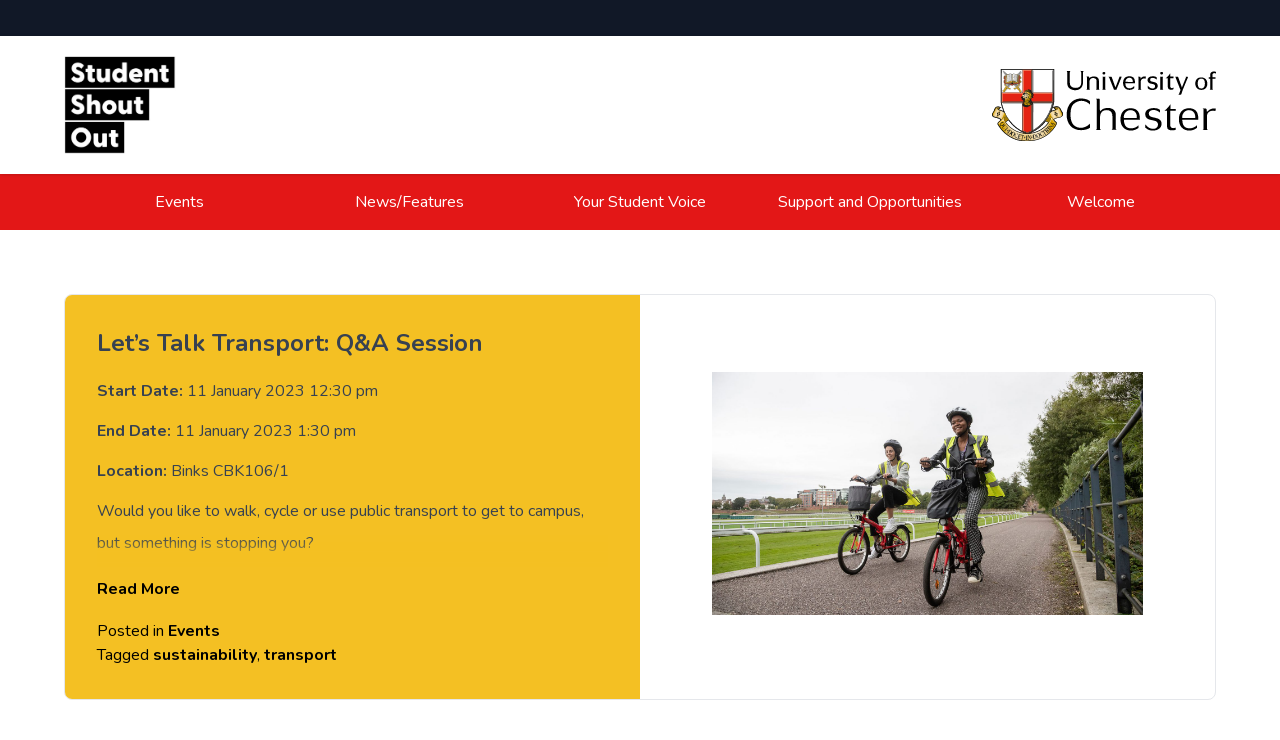

--- FILE ---
content_type: text/html; charset=UTF-8
request_url: https://shoutout.chester.ac.uk/events/lets-talk-transport-qa-session-2/
body_size: 42894
content:
<!doctype html>
<html lang="en-GB">
<head>
	<meta charset="UTF-8">
	<meta name="viewport" content="width=device-width, initial-scale=1">
	<link rel="profile" href="https://gmpg.org/xfn/11">
    <link rel="preconnect" href="https://fonts.googleapis.com">
    <link rel="preconnect" href="https://fonts.gstatic.com" crossorigin>
    <link href="https://fonts.googleapis.com/css2?family=Nunito:ital,wght@0,300;0,400;0,500;0,600;0,700;0,800;0,900;1,300;1,400;1,500;1,600;1,700;1,800;1,900&display=swap" rel="stylesheet">
	
	<script defer src="https://unpkg.com/alpinejs@3.x.x/dist/cdn.min.js"></script>
	<title>Let&#8217;s Talk Transport: Q&amp;A Session  &#8211; Student Shout Out</title>
<meta name='robots' content='max-image-preview:large' />
<link rel="alternate" type="application/rss+xml" title="Student Shout Out &raquo; Feed" href="https://shoutout.chester.ac.uk/feed/" />
<link rel="alternate" type="application/rss+xml" title="Student Shout Out &raquo; Comments Feed" href="https://shoutout.chester.ac.uk/comments/feed/" />
<link rel="alternate" title="oEmbed (JSON)" type="application/json+oembed" href="https://shoutout.chester.ac.uk/wp-json/oembed/1.0/embed?url=https%3A%2F%2Fshoutout.chester.ac.uk%2Fevents%2Flets-talk-transport-qa-session-2%2F" />
<link rel="alternate" title="oEmbed (XML)" type="text/xml+oembed" href="https://shoutout.chester.ac.uk/wp-json/oembed/1.0/embed?url=https%3A%2F%2Fshoutout.chester.ac.uk%2Fevents%2Flets-talk-transport-qa-session-2%2F&#038;format=xml" />
<style id='wp-img-auto-sizes-contain-inline-css'>
img:is([sizes=auto i],[sizes^="auto," i]){contain-intrinsic-size:3000px 1500px}
/*# sourceURL=wp-img-auto-sizes-contain-inline-css */
</style>
<style id='wp-emoji-styles-inline-css'>

	img.wp-smiley, img.emoji {
		display: inline !important;
		border: none !important;
		box-shadow: none !important;
		height: 1em !important;
		width: 1em !important;
		margin: 0 0.07em !important;
		vertical-align: -0.1em !important;
		background: none !important;
		padding: 0 !important;
	}
/*# sourceURL=wp-emoji-styles-inline-css */
</style>
<style id='wp-block-library-inline-css'>
:root{--wp-block-synced-color:#7a00df;--wp-block-synced-color--rgb:122,0,223;--wp-bound-block-color:var(--wp-block-synced-color);--wp-editor-canvas-background:#ddd;--wp-admin-theme-color:#007cba;--wp-admin-theme-color--rgb:0,124,186;--wp-admin-theme-color-darker-10:#006ba1;--wp-admin-theme-color-darker-10--rgb:0,107,160.5;--wp-admin-theme-color-darker-20:#005a87;--wp-admin-theme-color-darker-20--rgb:0,90,135;--wp-admin-border-width-focus:2px}@media (min-resolution:192dpi){:root{--wp-admin-border-width-focus:1.5px}}.wp-element-button{cursor:pointer}:root .has-very-light-gray-background-color{background-color:#eee}:root .has-very-dark-gray-background-color{background-color:#313131}:root .has-very-light-gray-color{color:#eee}:root .has-very-dark-gray-color{color:#313131}:root .has-vivid-green-cyan-to-vivid-cyan-blue-gradient-background{background:linear-gradient(135deg,#00d084,#0693e3)}:root .has-purple-crush-gradient-background{background:linear-gradient(135deg,#34e2e4,#4721fb 50%,#ab1dfe)}:root .has-hazy-dawn-gradient-background{background:linear-gradient(135deg,#faaca8,#dad0ec)}:root .has-subdued-olive-gradient-background{background:linear-gradient(135deg,#fafae1,#67a671)}:root .has-atomic-cream-gradient-background{background:linear-gradient(135deg,#fdd79a,#004a59)}:root .has-nightshade-gradient-background{background:linear-gradient(135deg,#330968,#31cdcf)}:root .has-midnight-gradient-background{background:linear-gradient(135deg,#020381,#2874fc)}:root{--wp--preset--font-size--normal:16px;--wp--preset--font-size--huge:42px}.has-regular-font-size{font-size:1em}.has-larger-font-size{font-size:2.625em}.has-normal-font-size{font-size:var(--wp--preset--font-size--normal)}.has-huge-font-size{font-size:var(--wp--preset--font-size--huge)}.has-text-align-center{text-align:center}.has-text-align-left{text-align:left}.has-text-align-right{text-align:right}.has-fit-text{white-space:nowrap!important}#end-resizable-editor-section{display:none}.aligncenter{clear:both}.items-justified-left{justify-content:flex-start}.items-justified-center{justify-content:center}.items-justified-right{justify-content:flex-end}.items-justified-space-between{justify-content:space-between}.screen-reader-text{border:0;clip-path:inset(50%);height:1px;margin:-1px;overflow:hidden;padding:0;position:absolute;width:1px;word-wrap:normal!important}.screen-reader-text:focus{background-color:#ddd;clip-path:none;color:#444;display:block;font-size:1em;height:auto;left:5px;line-height:normal;padding:15px 23px 14px;text-decoration:none;top:5px;width:auto;z-index:100000}html :where(.has-border-color){border-style:solid}html :where([style*=border-top-color]){border-top-style:solid}html :where([style*=border-right-color]){border-right-style:solid}html :where([style*=border-bottom-color]){border-bottom-style:solid}html :where([style*=border-left-color]){border-left-style:solid}html :where([style*=border-width]){border-style:solid}html :where([style*=border-top-width]){border-top-style:solid}html :where([style*=border-right-width]){border-right-style:solid}html :where([style*=border-bottom-width]){border-bottom-style:solid}html :where([style*=border-left-width]){border-left-style:solid}html :where(img[class*=wp-image-]){height:auto;max-width:100%}:where(figure){margin:0 0 1em}html :where(.is-position-sticky){--wp-admin--admin-bar--position-offset:var(--wp-admin--admin-bar--height,0px)}@media screen and (max-width:600px){html :where(.is-position-sticky){--wp-admin--admin-bar--position-offset:0px}}

/*# sourceURL=wp-block-library-inline-css */
</style><style id='wp-block-paragraph-inline-css'>
.is-small-text{font-size:.875em}.is-regular-text{font-size:1em}.is-large-text{font-size:2.25em}.is-larger-text{font-size:3em}.has-drop-cap:not(:focus):first-letter{float:left;font-size:8.4em;font-style:normal;font-weight:100;line-height:.68;margin:.05em .1em 0 0;text-transform:uppercase}body.rtl .has-drop-cap:not(:focus):first-letter{float:none;margin-left:.1em}p.has-drop-cap.has-background{overflow:hidden}:root :where(p.has-background){padding:1.25em 2.375em}:where(p.has-text-color:not(.has-link-color)) a{color:inherit}p.has-text-align-left[style*="writing-mode:vertical-lr"],p.has-text-align-right[style*="writing-mode:vertical-rl"]{rotate:180deg}
/*# sourceURL=https://shoutout.chester.ac.uk/wp-includes/blocks/paragraph/style.min.css */
</style>
<style id='global-styles-inline-css'>
:root{--wp--preset--aspect-ratio--square: 1;--wp--preset--aspect-ratio--4-3: 4/3;--wp--preset--aspect-ratio--3-4: 3/4;--wp--preset--aspect-ratio--3-2: 3/2;--wp--preset--aspect-ratio--2-3: 2/3;--wp--preset--aspect-ratio--16-9: 16/9;--wp--preset--aspect-ratio--9-16: 9/16;--wp--preset--color--black: #000000;--wp--preset--color--cyan-bluish-gray: #abb8c3;--wp--preset--color--white: #ffffff;--wp--preset--color--pale-pink: #f78da7;--wp--preset--color--vivid-red: #cf2e2e;--wp--preset--color--luminous-vivid-orange: #ff6900;--wp--preset--color--luminous-vivid-amber: #fcb900;--wp--preset--color--light-green-cyan: #7bdcb5;--wp--preset--color--vivid-green-cyan: #00d084;--wp--preset--color--pale-cyan-blue: #8ed1fc;--wp--preset--color--vivid-cyan-blue: #0693e3;--wp--preset--color--vivid-purple: #9b51e0;--wp--preset--gradient--vivid-cyan-blue-to-vivid-purple: linear-gradient(135deg,rgb(6,147,227) 0%,rgb(155,81,224) 100%);--wp--preset--gradient--light-green-cyan-to-vivid-green-cyan: linear-gradient(135deg,rgb(122,220,180) 0%,rgb(0,208,130) 100%);--wp--preset--gradient--luminous-vivid-amber-to-luminous-vivid-orange: linear-gradient(135deg,rgb(252,185,0) 0%,rgb(255,105,0) 100%);--wp--preset--gradient--luminous-vivid-orange-to-vivid-red: linear-gradient(135deg,rgb(255,105,0) 0%,rgb(207,46,46) 100%);--wp--preset--gradient--very-light-gray-to-cyan-bluish-gray: linear-gradient(135deg,rgb(238,238,238) 0%,rgb(169,184,195) 100%);--wp--preset--gradient--cool-to-warm-spectrum: linear-gradient(135deg,rgb(74,234,220) 0%,rgb(151,120,209) 20%,rgb(207,42,186) 40%,rgb(238,44,130) 60%,rgb(251,105,98) 80%,rgb(254,248,76) 100%);--wp--preset--gradient--blush-light-purple: linear-gradient(135deg,rgb(255,206,236) 0%,rgb(152,150,240) 100%);--wp--preset--gradient--blush-bordeaux: linear-gradient(135deg,rgb(254,205,165) 0%,rgb(254,45,45) 50%,rgb(107,0,62) 100%);--wp--preset--gradient--luminous-dusk: linear-gradient(135deg,rgb(255,203,112) 0%,rgb(199,81,192) 50%,rgb(65,88,208) 100%);--wp--preset--gradient--pale-ocean: linear-gradient(135deg,rgb(255,245,203) 0%,rgb(182,227,212) 50%,rgb(51,167,181) 100%);--wp--preset--gradient--electric-grass: linear-gradient(135deg,rgb(202,248,128) 0%,rgb(113,206,126) 100%);--wp--preset--gradient--midnight: linear-gradient(135deg,rgb(2,3,129) 0%,rgb(40,116,252) 100%);--wp--preset--font-size--small: 13px;--wp--preset--font-size--medium: 20px;--wp--preset--font-size--large: 36px;--wp--preset--font-size--x-large: 42px;--wp--preset--spacing--20: 0.44rem;--wp--preset--spacing--30: 0.67rem;--wp--preset--spacing--40: 1rem;--wp--preset--spacing--50: 1.5rem;--wp--preset--spacing--60: 2.25rem;--wp--preset--spacing--70: 3.38rem;--wp--preset--spacing--80: 5.06rem;--wp--preset--shadow--natural: 6px 6px 9px rgba(0, 0, 0, 0.2);--wp--preset--shadow--deep: 12px 12px 50px rgba(0, 0, 0, 0.4);--wp--preset--shadow--sharp: 6px 6px 0px rgba(0, 0, 0, 0.2);--wp--preset--shadow--outlined: 6px 6px 0px -3px rgb(255, 255, 255), 6px 6px rgb(0, 0, 0);--wp--preset--shadow--crisp: 6px 6px 0px rgb(0, 0, 0);}:where(.is-layout-flex){gap: 0.5em;}:where(.is-layout-grid){gap: 0.5em;}body .is-layout-flex{display: flex;}.is-layout-flex{flex-wrap: wrap;align-items: center;}.is-layout-flex > :is(*, div){margin: 0;}body .is-layout-grid{display: grid;}.is-layout-grid > :is(*, div){margin: 0;}:where(.wp-block-columns.is-layout-flex){gap: 2em;}:where(.wp-block-columns.is-layout-grid){gap: 2em;}:where(.wp-block-post-template.is-layout-flex){gap: 1.25em;}:where(.wp-block-post-template.is-layout-grid){gap: 1.25em;}.has-black-color{color: var(--wp--preset--color--black) !important;}.has-cyan-bluish-gray-color{color: var(--wp--preset--color--cyan-bluish-gray) !important;}.has-white-color{color: var(--wp--preset--color--white) !important;}.has-pale-pink-color{color: var(--wp--preset--color--pale-pink) !important;}.has-vivid-red-color{color: var(--wp--preset--color--vivid-red) !important;}.has-luminous-vivid-orange-color{color: var(--wp--preset--color--luminous-vivid-orange) !important;}.has-luminous-vivid-amber-color{color: var(--wp--preset--color--luminous-vivid-amber) !important;}.has-light-green-cyan-color{color: var(--wp--preset--color--light-green-cyan) !important;}.has-vivid-green-cyan-color{color: var(--wp--preset--color--vivid-green-cyan) !important;}.has-pale-cyan-blue-color{color: var(--wp--preset--color--pale-cyan-blue) !important;}.has-vivid-cyan-blue-color{color: var(--wp--preset--color--vivid-cyan-blue) !important;}.has-vivid-purple-color{color: var(--wp--preset--color--vivid-purple) !important;}.has-black-background-color{background-color: var(--wp--preset--color--black) !important;}.has-cyan-bluish-gray-background-color{background-color: var(--wp--preset--color--cyan-bluish-gray) !important;}.has-white-background-color{background-color: var(--wp--preset--color--white) !important;}.has-pale-pink-background-color{background-color: var(--wp--preset--color--pale-pink) !important;}.has-vivid-red-background-color{background-color: var(--wp--preset--color--vivid-red) !important;}.has-luminous-vivid-orange-background-color{background-color: var(--wp--preset--color--luminous-vivid-orange) !important;}.has-luminous-vivid-amber-background-color{background-color: var(--wp--preset--color--luminous-vivid-amber) !important;}.has-light-green-cyan-background-color{background-color: var(--wp--preset--color--light-green-cyan) !important;}.has-vivid-green-cyan-background-color{background-color: var(--wp--preset--color--vivid-green-cyan) !important;}.has-pale-cyan-blue-background-color{background-color: var(--wp--preset--color--pale-cyan-blue) !important;}.has-vivid-cyan-blue-background-color{background-color: var(--wp--preset--color--vivid-cyan-blue) !important;}.has-vivid-purple-background-color{background-color: var(--wp--preset--color--vivid-purple) !important;}.has-black-border-color{border-color: var(--wp--preset--color--black) !important;}.has-cyan-bluish-gray-border-color{border-color: var(--wp--preset--color--cyan-bluish-gray) !important;}.has-white-border-color{border-color: var(--wp--preset--color--white) !important;}.has-pale-pink-border-color{border-color: var(--wp--preset--color--pale-pink) !important;}.has-vivid-red-border-color{border-color: var(--wp--preset--color--vivid-red) !important;}.has-luminous-vivid-orange-border-color{border-color: var(--wp--preset--color--luminous-vivid-orange) !important;}.has-luminous-vivid-amber-border-color{border-color: var(--wp--preset--color--luminous-vivid-amber) !important;}.has-light-green-cyan-border-color{border-color: var(--wp--preset--color--light-green-cyan) !important;}.has-vivid-green-cyan-border-color{border-color: var(--wp--preset--color--vivid-green-cyan) !important;}.has-pale-cyan-blue-border-color{border-color: var(--wp--preset--color--pale-cyan-blue) !important;}.has-vivid-cyan-blue-border-color{border-color: var(--wp--preset--color--vivid-cyan-blue) !important;}.has-vivid-purple-border-color{border-color: var(--wp--preset--color--vivid-purple) !important;}.has-vivid-cyan-blue-to-vivid-purple-gradient-background{background: var(--wp--preset--gradient--vivid-cyan-blue-to-vivid-purple) !important;}.has-light-green-cyan-to-vivid-green-cyan-gradient-background{background: var(--wp--preset--gradient--light-green-cyan-to-vivid-green-cyan) !important;}.has-luminous-vivid-amber-to-luminous-vivid-orange-gradient-background{background: var(--wp--preset--gradient--luminous-vivid-amber-to-luminous-vivid-orange) !important;}.has-luminous-vivid-orange-to-vivid-red-gradient-background{background: var(--wp--preset--gradient--luminous-vivid-orange-to-vivid-red) !important;}.has-very-light-gray-to-cyan-bluish-gray-gradient-background{background: var(--wp--preset--gradient--very-light-gray-to-cyan-bluish-gray) !important;}.has-cool-to-warm-spectrum-gradient-background{background: var(--wp--preset--gradient--cool-to-warm-spectrum) !important;}.has-blush-light-purple-gradient-background{background: var(--wp--preset--gradient--blush-light-purple) !important;}.has-blush-bordeaux-gradient-background{background: var(--wp--preset--gradient--blush-bordeaux) !important;}.has-luminous-dusk-gradient-background{background: var(--wp--preset--gradient--luminous-dusk) !important;}.has-pale-ocean-gradient-background{background: var(--wp--preset--gradient--pale-ocean) !important;}.has-electric-grass-gradient-background{background: var(--wp--preset--gradient--electric-grass) !important;}.has-midnight-gradient-background{background: var(--wp--preset--gradient--midnight) !important;}.has-small-font-size{font-size: var(--wp--preset--font-size--small) !important;}.has-medium-font-size{font-size: var(--wp--preset--font-size--medium) !important;}.has-large-font-size{font-size: var(--wp--preset--font-size--large) !important;}.has-x-large-font-size{font-size: var(--wp--preset--font-size--x-large) !important;}
/*# sourceURL=global-styles-inline-css */
</style>

<style id='classic-theme-styles-inline-css'>
/*! This file is auto-generated */
.wp-block-button__link{color:#fff;background-color:#32373c;border-radius:9999px;box-shadow:none;text-decoration:none;padding:calc(.667em + 2px) calc(1.333em + 2px);font-size:1.125em}.wp-block-file__button{background:#32373c;color:#fff;text-decoration:none}
/*# sourceURL=/wp-includes/css/classic-themes.min.css */
</style>
<link rel='stylesheet' id='shoutout-style-css' href='https://shoutout.chester.ac.uk/wp-content/themes/shoutout/style.css?ver=5.1.1' media='all' />
<link rel='stylesheet' id='shoutout-slick-style-css' href='https://shoutout.chester.ac.uk/wp-content/themes/shoutout/js/slick/slick.css?ver=5.1.1' media='all' />
<script src="https://shoutout.chester.ac.uk/wp-includes/js/jquery/jquery.min.js?ver=3.7.1" id="jquery-core-js"></script>
<script src="https://shoutout.chester.ac.uk/wp-includes/js/jquery/jquery-migrate.min.js?ver=3.4.1" id="jquery-migrate-js"></script>
<link rel="https://api.w.org/" href="https://shoutout.chester.ac.uk/wp-json/" /><link rel="alternate" title="JSON" type="application/json" href="https://shoutout.chester.ac.uk/wp-json/wp/v2/posts/2493" /><link rel="EditURI" type="application/rsd+xml" title="RSD" href="https://shoutout.chester.ac.uk/xmlrpc.php?rsd" />
<meta name="generator" content="WordPress 6.9" />
<link rel="canonical" href="https://shoutout.chester.ac.uk/events/lets-talk-transport-qa-session-2/" />
<link rel='shortlink' href='https://shoutout.chester.ac.uk/?p=2493' />
	<script>
		var _paq = window._paq = window._paq || [];
		/* tracker methods like "setCustomDimension" should be called before "trackPageView" */
		_paq.push(['trackPageView']);
		_paq.push(['enableLinkTracking']);
		(function() {
		var u="https://analytics.chester.ac.uk/";
		_paq.push(['setTrackerUrl', u+'matomo.php']);
		_paq.push(['setSiteId', '12']);
		var d=document, g=d.createElement('script'), s=d.getElementsByTagName('script')[0];
		g.async=true; g.src=u+'matomo.js'; s.parentNode.insertBefore(g,s);
		})();
	</script>
</head>

<body class="wp-singular post-template-default single single-post postid-2493 single-format-standard wp-custom-logo wp-theme-shoutout no-sidebar flex flex-col min-h-screen">
	
	<a href="#primary" class="sr-only focus:not-sr-only text-center text-sm text-white !py-3 bg-uoc3">Skip to content</a>

	<header x-data="{ open: false }">

		<div class="bg-gray-900 hidden md:block h-9"></div>
			
		<div class="bg-white py-3 md:py-5 drop-shadow">

			<div class="container mx-auto flex justify-between place-items-center">
				
				<a href="/" class="inline-flex">
					<img src="https://shoutout.chester.ac.uk/wp-content/themes/shoutout/images/sso_logo_new.png" alt="Student Shout Out Home" class="w-20 md:w-28 h-auto"  />
				</a>

				<a href="https://www.chester.ac.uk" class="inline-flex hidden md:block">
					<img src="https://shoutout.chester.ac.uk/wp-content/themes/shoutout/images/uoc_logo_black.svg" alt="University of Chester" class="w-24 md:w-56 h-auto" />
				</a>

				<button data-collapse-toggle="main-nav"  x-on:click="open = ! open" x-cloak type="button" class="inline-flex items-center p-2 text-sm text-gray-500 rounded-lg md:hidden hover:bg-gray-100 focus:outline-none focus:ring-2 focus:ring-gray-200 dark:text-gray-400 dark:hover:bg-gray-700 dark:focus:ring-gray-600" aria-controls="main-nav" aria-expanded="false">
					<svg class="w-6 h-6" x-show="!open" fill="currentColor" viewBox="0 0 20 20" xmlns="http://www.w3.org/2000/svg"><path fill-rule="evenodd" d="M3 5a1 1 0 011-1h12a1 1 0 110 2H4a1 1 0 01-1-1zM3 10a1 1 0 011-1h12a1 1 0 110 2H4a1 1 0 01-1-1zM3 15a1 1 0 011-1h12a1 1 0 110 2H4a1 1 0 01-1-1z" clip-rule="evenodd"></path></svg>
					<svg class="w-6 h-6" x-show="open" fill="currentColor" viewBox="0 0 20 20" xmlns="http://www.w3.org/2000/svg"><path fill-rule="evenodd" d="M4.293 4.293a1 1 0 011.414 0L10 8.586l4.293-4.293a1 1 0 111.414 1.414L11.414 10l4.293 4.293a1 1 0 01-1.414 1.414L10 11.414l-4.293 4.293a1 1 0 01-1.414-1.414L8.586 10 4.293 5.707a1 1 0 010-1.414z" clip-rule="evenodd"></path></svg>
					<span class="sr-only">Menu</span>
				</button>

			</div>

		</div>

		<nav class="bg-uoc3 hidden md:block" :class="{ 'block': open, 'hidden': !open }" id="main-nav">
			<div class="container mx-auto">
				<ul class="flex flex-col md:flex-row p-2 md:px-0">
					<li class="inline-block basis-full md:basis-1/4"><a class="w-full py-2 px-4 inline-block text-center text-white text-md" href="/events">Events</a></li>
					<li class="inline-block basis-full md:basis-1/4"><a class="w-full py-2 px-4 inline-block text-center text-white text-md" href="/news-features">News/Features</a></li>
					<li class="inline-block basis-full md:basis-1/4"><a class="w-full py-2 px-4 inline-block text-center text-white text-md" href="/your-student-voice">Your Student Voice</a></li>
					<li class="inline-block basis-full md:basis-1/4"><a class="w-full py-2 px-4 inline-block text-center text-white text-md" href="/support-and-opportunities">Support and Opportunities</a></li>
					<li class="inline-block basis-full md:basis-1/4"><a class="w-full py-2 px-4 inline-block text-center text-white text-md" href="/welcome">Welcome</a></li>
					<!--<li class="inline-flex items-center ml-auto w-full md:w-fit">
						<button type="button" class="inline-flex items-center p-2 text-sm text-white rounded-lg block w-full md:w-fit hover:bg-uoc3dark focus:outline-none focus:ring-2 focus:ring-gray-200 dark:text-gray-400 dark:hover:bg-gray-700 dark:focus:ring-gray-600">
							<svg class="w-5 h-5 text-white" fill="currentColor" viewBox="0 0 20 20" xmlns="http://www.w3.org/2000/svg"><path fill-rule="evenodd" d="M8 4a4 4 0 100 8 4 4 0 000-8zM2 8a6 6 0 1110.89 3.476l4.817 4.817a1 1 0 01-1.414 1.414l-4.816-4.816A6 6 0 012 8z" clip-rule="evenodd"></path></svg>
							<span class="sr-only">Search</span>
						</button>
					</li>-->
				</ul>
			</div>
		</nav>
    </header>

	<main id="primary" class="site-main mb-auto">

			
	<article id="post-2493" class="post-2493 post type-post status-publish format-standard has-post-thumbnail hentry category-events tag-sustainability tag-transport" class="bg-white">
	
	<!-- <header class="entry-header">
		<section class="container mx-auto md:w-2/3 pt-16 pb-8 text-center">
					</section>
	</header> -->
	
	<main class="post-content container mx-auto md:w-2/3 pb-12" style="padding-top: 4rem;">
		<!-- Event Card Layout -->
		<section class="bg-white shadow-lg rounded-lg overflow-hidden flex flex-col md:flex-row items-start justify-between border border-neutral-200">
			
			<!-- Left Column: Event Information -->
			<div class="w-full md:w-1/2 p-8" style="background-color: #F4C023;">
				<section class="prose max-w-full">
					<!-- Event Title -->
					<h2 class="text-2xl font-bold mb-4"><strong>Let&#8217;s Talk Transport: Q&amp;A Session </strong></h2>
					
					<!-- Event Description -->
					<p></p>

					<!-- Event Date and Location -->
					<div class="mt-4">
						<div class="not-prose event-details">
							<p><strong>Start Date:</strong> 11 January 2023 12:30 pm</p>
							<p><strong>End Date:</strong> 11 January 2023 1:30 pm</p>
							<p><strong>Location:</strong> Binks CBK106/1</p>
						</div>
					</div>

					<!-- Book Now Button -->
					<div class="mt-6">
											</div>
					
					<!-- Event Description -->
					<div class="mt-6">
						<div id="event-description" class="event-description" style="max-height: 4.5em; overflow: hidden; position: relative;">
							
<p>Would you like to walk, cycle or use public transport to get to campus, but something is stopping you?&nbsp;</p>



<p>Join our Q&amp;A session and put your questions to our expert panel.</p>



<p>No need to book! </p>
						</div>
						<!-- Read More Link -->
						<a href="javascript:void(0);" onclick="showMore()" id="read-more-link" class="text-blue-600 mt-2 inline-block">Read More</a>
					</div>
				</section>
				<span class="cat-links">Posted in <a href="https://shoutout.chester.ac.uk/./events/" rel="category tag">Events</a></span><span class="tags-links">Tagged <a href="https://shoutout.chester.ac.uk/tag/sustainability/" rel="tag">sustainability</a>, <a href="https://shoutout.chester.ac.uk/tag/transport/" rel="tag">transport</a></span>			</div>
	
			<!-- Right Column: Image (Fixed Size, Centered) -->
			<div class="w-full md:w-1/2 h-64 md:h-auto flex items-center justify-center md:mt-0" style="margin-top: 2.5rem;">
									<section class="post-thumbnail overflow-hidden w-full h-full flex items-center justify-center">
						<div class="post-thumbnail overflow-hidden relative group mb-12" aria-hidden="true" tabindex="-1">
    <div class="h-25 md:h-auto w-full overflow-hidden">

        <img width="2000" height="1125" src="https://shoutout.chester.ac.uk/wp-content/uploads/2022/10/cycle.jpg" class="object-cover object-center mx-auto h-full w-full wp-post-image" alt="Let&#8217;s Talk Transport: Q&amp;A Session " style="width: 75%; height: 75%;" decoding="async" fetchpriority="high" srcset="https://shoutout.chester.ac.uk/wp-content/uploads/2022/10/cycle.jpg 2000w, https://shoutout.chester.ac.uk/wp-content/uploads/2022/10/cycle-300x169.jpg 300w, https://shoutout.chester.ac.uk/wp-content/uploads/2022/10/cycle-1024x576.jpg 1024w, https://shoutout.chester.ac.uk/wp-content/uploads/2022/10/cycle-768x432.jpg 768w, https://shoutout.chester.ac.uk/wp-content/uploads/2022/10/cycle-1536x864.jpg 1536w" sizes="(max-width: 2000px) 100vw, 2000px" />    </div>
</div> 
					</section>
							</div>
	
		</section>
	</main>
	
	<footer class="entry-footer py-24 bg-neutral-100 text-center">
		<hr class="my-8 border-neutral-300" />
		<div class="container mx-auto md:w-2/3">
			
	<nav class="navigation post-navigation" aria-label="Posts">
		<h2 class="screen-reader-text">Post navigation</h2>
		<div class="nav-links"><div class="nav-previous"><a href="https://shoutout.chester.ac.uk/events/study-and-placement-abroad-fair/" rel="prev"><span class="nav-subtitle">Previous:</span> <span class="nav-title">Study and Placement Abroad Fair</span></a></div><div class="nav-next"><a href="https://shoutout.chester.ac.uk/events/a-film-screening-of-the-letter-a-message-for-our-earth/" rel="next"><span class="nav-subtitle">Next:</span> <span class="nav-title"><strong>A film screening of The Letter – A message for Our Earth</strong> </span></a></div></div>
	</nav>		</div>
	</footer>
		
</article>


<!-- JavaScript to Toggle Read More -->
<script>
function showMore() {
    var content = document.getElementById("event-description");
    var link = document.getElementById("read-more-link");
    
    if (content.style.maxHeight === "none") {
        content.style.maxHeight = "4.5em"; // Collapse to initial value
        content.classList.remove('expanded');
        link.innerHTML = "Read More";
    } else {
        content.style.maxHeight = "none"; // Expand the content
        content.classList.add('expanded');
        link.innerHTML = "Read Less";
    }
}
</script>

<style>
    .event-description {
        transition: max-height 0.3s ease;
        position: relative;
    }

    /* Create a fade-out effect using a gradient */
    .event-description::after {
        content: "";
        position: absolute;
        bottom: 0;
        left: 0;
        right: 0;
        height: 2em;
        background: linear-gradient(to bottom, rgba(255, 255, 255, 0), rgba(244, 192, 35,1));
        pointer-events: none; /* Prevent the fade from blocking the "Read More" link */
    }

    /* Remove fade when fully expanded */
    .event-description.expanded::after {
        display: none;
    }

    /* Styling the "Read More" link to be blue */
    .text-blue-600 {
        color: #000000; /* Tailwind blue-600 */
        font-weight: 600;
        cursor: pointer;
    }

    .text-blue-600:hover {
        color: #1E40AF; /* Darker blue on hover */
    }

	.event-details p {
        margin-bottom: 0.5rem !important; /* Reduce margin */
        padding: 0 !important; /* Ensure padding is not contributing to the space */
    }

</style>

	</main>

		<footer class="bg-gray-900 text-gray-400">
			<div class="pt-11 pb-16">
				<div class="container mx-auto">
					<div class="grid grid-cols-1 gap-4 grid-cols-1">
						<div class="mb-4">
							<a href="https://www.chester.ac.uk" class="inline-flex">
								<img src="https://shoutout.chester.ac.uk/wp-content/themes/shoutout/images/uoc_logo.svg" alt="University of Chester Website" class="w-36 h-auto" />
							</a>      
						</div>
					</div>
					<div class="grid grid-cols-1 gap-5 md:grid-cols-3">
						<div>
							<h2 class="text-gray-200 font-medium mb-2">About</h2>
							<p>Student Shout Out is the weekly news round up from across the University for all students! If you wish to receive Shout Out direct to your inbox or to submit content, please email: <a href="mailto:shoutout@chester.ac.uk" class="decoration-uoc1 decoration-2 underline-offset-2 hover:underline focus:underline">shoutout@chester.ac.uk</a></p>
						</div>
						<div>
							<h2 class="text-gray-200 font-medium mb-2">Topics</h2>
							<a href="https://shoutout.chester.ac.uk/tag/sport-and-active-lifestyle/" class="tag-cloud-link tag-link-73 inline-block py-1 px-3 mr-2 mb-4 text-gray-400 transition-colors duration-150 border border-gray-400 rounded-lg focus:shadow-outline focus:bg-uoc1 focus:text-gray-900 hover:bg-uoc1 hover:border-uoc1 hover:text-gray-900 !text-sm tag-link-position-1" style="font-size: 22pt;" aria-label="Sport and Active Lifestyle (1,919 items)">Sport and Active Lifestyle</a>
<a href="https://shoutout.chester.ac.uk/tag/fitness/" class="tag-cloud-link tag-link-14 inline-block py-1 px-3 mr-2 mb-4 text-gray-400 transition-colors duration-150 border border-gray-400 rounded-lg focus:shadow-outline focus:bg-uoc1 focus:text-gray-900 hover:bg-uoc1 hover:border-uoc1 hover:text-gray-900 !text-sm tag-link-position-2" style="font-size: 20.017699115044pt;" aria-label="Fitness (1,322 items)">Fitness</a>
<a href="https://shoutout.chester.ac.uk/tag/exton-park/" class="tag-cloud-link tag-link-138 inline-block py-1 px-3 mr-2 mb-4 text-gray-400 transition-colors duration-150 border border-gray-400 rounded-lg focus:shadow-outline focus:bg-uoc1 focus:text-gray-900 hover:bg-uoc1 hover:border-uoc1 hover:text-gray-900 !text-sm tag-link-position-3" style="font-size: 18.902654867257pt;" aria-label="Exton Park (1,079 items)">Exton Park</a>
<a href="https://shoutout.chester.ac.uk/tag/health/" class="tag-cloud-link tag-link-15 inline-block py-1 px-3 mr-2 mb-4 text-gray-400 transition-colors duration-150 border border-gray-400 rounded-lg focus:shadow-outline focus:bg-uoc1 focus:text-gray-900 hover:bg-uoc1 hover:border-uoc1 hover:text-gray-900 !text-sm tag-link-position-4" style="font-size: 18.035398230088pt;" aria-label="Health (916 items)">Health</a>
<a href="https://shoutout.chester.ac.uk/tag/active-campus/" class="tag-cloud-link tag-link-333 inline-block py-1 px-3 mr-2 mb-4 text-gray-400 transition-colors duration-150 border border-gray-400 rounded-lg focus:shadow-outline focus:bg-uoc1 focus:text-gray-900 hover:bg-uoc1 hover:border-uoc1 hover:text-gray-900 !text-sm tag-link-position-5" style="font-size: 17.663716814159pt;" aria-label="Active Campus (855 items)">Active Campus</a>
<a href="https://shoutout.chester.ac.uk/tag/support/" class="tag-cloud-link tag-link-108 inline-block py-1 px-3 mr-2 mb-4 text-gray-400 transition-colors duration-150 border border-gray-400 rounded-lg focus:shadow-outline focus:bg-uoc1 focus:text-gray-900 hover:bg-uoc1 hover:border-uoc1 hover:text-gray-900 !text-sm tag-link-position-6" style="font-size: 13.699115044248pt;" aria-label="support (406 items)">support</a>
<a href="https://shoutout.chester.ac.uk/tag/chester/" class="tag-cloud-link tag-link-204 inline-block py-1 px-3 mr-2 mb-4 text-gray-400 transition-colors duration-150 border border-gray-400 rounded-lg focus:shadow-outline focus:bg-uoc1 focus:text-gray-900 hover:bg-uoc1 hover:border-uoc1 hover:text-gray-900 !text-sm tag-link-position-7" style="font-size: 13.203539823009pt;" aria-label="Chester (374 items)">Chester</a>
<a href="https://shoutout.chester.ac.uk/tag/welcometouoc/" class="tag-cloud-link tag-link-521 inline-block py-1 px-3 mr-2 mb-4 text-gray-400 transition-colors duration-150 border border-gray-400 rounded-lg focus:shadow-outline focus:bg-uoc1 focus:text-gray-900 hover:bg-uoc1 hover:border-uoc1 hover:text-gray-900 !text-sm tag-link-position-8" style="font-size: 12.83185840708pt;" aria-label="WelcometoUoC (342 items)">WelcometoUoC</a>
<a href="https://shoutout.chester.ac.uk/tag/library/" class="tag-cloud-link tag-link-198 inline-block py-1 px-3 mr-2 mb-4 text-gray-400 transition-colors duration-150 border border-gray-400 rounded-lg focus:shadow-outline focus:bg-uoc1 focus:text-gray-900 hover:bg-uoc1 hover:border-uoc1 hover:text-gray-900 !text-sm tag-link-position-9" style="font-size: 12.088495575221pt;" aria-label="Library (299 items)">Library</a>
<a href="https://shoutout.chester.ac.uk/tag/international/" class="tag-cloud-link tag-link-35 inline-block py-1 px-3 mr-2 mb-4 text-gray-400 transition-colors duration-150 border border-gray-400 rounded-lg focus:shadow-outline focus:bg-uoc1 focus:text-gray-900 hover:bg-uoc1 hover:border-uoc1 hover:text-gray-900 !text-sm tag-link-position-10" style="font-size: 11.097345132743pt;" aria-label="international (249 items)">international</a>
<a href="https://shoutout.chester.ac.uk/tag/lis/" class="tag-cloud-link tag-link-47 inline-block py-1 px-3 mr-2 mb-4 text-gray-400 transition-colors duration-150 border border-gray-400 rounded-lg focus:shadow-outline focus:bg-uoc1 focus:text-gray-900 hover:bg-uoc1 hover:border-uoc1 hover:text-gray-900 !text-sm tag-link-position-11" style="font-size: 10.973451327434pt;" aria-label="LIS (244 items)">LIS</a>
<a href="https://shoutout.chester.ac.uk/tag/exton/" class="tag-cloud-link tag-link-137 inline-block py-1 px-3 mr-2 mb-4 text-gray-400 transition-colors duration-150 border border-gray-400 rounded-lg focus:shadow-outline focus:bg-uoc1 focus:text-gray-900 hover:bg-uoc1 hover:border-uoc1 hover:text-gray-900 !text-sm tag-link-position-12" style="font-size: 9.9823008849558pt;" aria-label="Exton (201 items)">Exton</a>
<a href="https://shoutout.chester.ac.uk/tag/careers/" class="tag-cloud-link tag-link-21 inline-block py-1 px-3 mr-2 mb-4 text-gray-400 transition-colors duration-150 border border-gray-400 rounded-lg focus:shadow-outline focus:bg-uoc1 focus:text-gray-900 hover:bg-uoc1 hover:border-uoc1 hover:text-gray-900 !text-sm tag-link-position-13" style="font-size: 9.7345132743363pt;" aria-label="Careers (196 items)">Careers</a>
<a href="https://shoutout.chester.ac.uk/tag/chaplaincy/" class="tag-cloud-link tag-link-41 inline-block py-1 px-3 mr-2 mb-4 text-gray-400 transition-colors duration-150 border border-gray-400 rounded-lg focus:shadow-outline focus:bg-uoc1 focus:text-gray-900 hover:bg-uoc1 hover:border-uoc1 hover:text-gray-900 !text-sm tag-link-position-14" style="font-size: 9.1150442477876pt;" aria-label="Chaplaincy (171 items)">Chaplaincy</a>
<a href="https://shoutout.chester.ac.uk/tag/active-chester/" class="tag-cloud-link tag-link-661 inline-block py-1 px-3 mr-2 mb-4 text-gray-400 transition-colors duration-150 border border-gray-400 rounded-lg focus:shadow-outline focus:bg-uoc1 focus:text-gray-900 hover:bg-uoc1 hover:border-uoc1 hover:text-gray-900 !text-sm tag-link-position-15" style="font-size: 8pt;" aria-label="Active Chester (141 items)">Active Chester</a>						</div>
						<div>
							<h2 class="text-gray-200 font-medium mb-2">Connect</h2>
							<p class="mb-3">Follow us for the latest student news and information</p>
							<ul>
								<li class="inline-block">
									<a href="https://www.instagram.com/uocshoutout/" class="text-3xl mr-2 mb-2 transition-colors duration-150 hover:text-uoc1 focus:text-uoc-yellow">
										<svg xmlns="http://www.w3.org/2000/svg" width="30" height="30" fill="currentColor" class="bi bi-instagram" viewBox="0 0 16 16">
											<path d="M8 0C5.829 0 5.556.01 4.703.048 3.85.088 3.269.222 2.76.42a3.917 3.917 0 0 0-1.417.923A3.927 3.927 0 0 0 .42 2.76C.222 3.268.087 3.85.048 4.7.01 5.555 0 5.827 0 8.001c0 2.172.01 2.444.048 3.297.04.852.174 1.433.372 1.942.205.526.478.972.923 1.417.444.445.89.719 1.416.923.51.198 1.09.333 1.942.372C5.555 15.99 5.827 16 8 16s2.444-.01 3.298-.048c.851-.04 1.434-.174 1.943-.372a3.916 3.916 0 0 0 1.416-.923c.445-.445.718-.891.923-1.417.197-.509.332-1.09.372-1.942C15.99 10.445 16 10.173 16 8s-.01-2.445-.048-3.299c-.04-.851-.175-1.433-.372-1.941a3.926 3.926 0 0 0-.923-1.417A3.911 3.911 0 0 0 13.24.42c-.51-.198-1.092-.333-1.943-.372C10.443.01 10.172 0 7.998 0h.003zm-.717 1.442h.718c2.136 0 2.389.007 3.232.046.78.035 1.204.166 1.486.275.373.145.64.319.92.599.28.28.453.546.598.92.11.281.24.705.275 1.485.039.843.047 1.096.047 3.231s-.008 2.389-.047 3.232c-.035.78-.166 1.203-.275 1.485a2.47 2.47 0 0 1-.599.919c-.28.28-.546.453-.92.598-.28.11-.704.24-1.485.276-.843.038-1.096.047-3.232.047s-2.39-.009-3.233-.047c-.78-.036-1.203-.166-1.485-.276a2.478 2.478 0 0 1-.92-.598 2.48 2.48 0 0 1-.6-.92c-.109-.281-.24-.705-.275-1.485-.038-.843-.046-1.096-.046-3.233 0-2.136.008-2.388.046-3.231.036-.78.166-1.204.276-1.486.145-.373.319-.64.599-.92.28-.28.546-.453.92-.598.282-.11.705-.24 1.485-.276.738-.034 1.024-.044 2.515-.045v.002zm4.988 1.328a.96.96 0 1 0 0 1.92.96.96 0 0 0 0-1.92zm-4.27 1.122a4.109 4.109 0 1 0 0 8.217 4.109 4.109 0 0 0 0-8.217zm0 1.441a2.667 2.667 0 1 1 0 5.334 2.667 2.667 0 0 1 0-5.334"/>
										</svg>
										<span class="sr-only">Our Instagram</span>
									</a>
								</li>
								<li class="inline-block">
									<a href="https://www.facebook.com/uocshoutout" class="text-3xl mr-2 mb-2 transition-colors duration-150 hover:text-uoc1 focus:text-uoc-yellow">
										<svg xmlns="http://www.w3.org/2000/svg" width="30" height="30" fill="currentColor" class="bi bi-facebook" viewBox="0 0 16 16">
											<path d="M16 8.049c0-4.446-3.582-8.05-8-8.05C3.58 0-.002 3.603-.002 8.05c0 4.017 2.926 7.347 6.75 7.951v-5.625h-2.03V8.05H6.75V6.275c0-2.017 1.195-3.131 3.022-3.131.876 0 1.791.157 1.791.157v1.98h-1.009c-.993 0-1.303.621-1.303 1.258v1.51h2.218l-.354 2.326H9.25V16c3.824-.604 6.75-3.934 6.75-7.951"/>
										</svg>
										<span class="sr-only">Our Facebook</span>
									</a>
								</li>
								<li class="inline-block">
									<a href="https://twitter.com/uocshoutout" class="text-3xl mr-2 mb-2 transition-colors duration-150 hover:text-uoc1 focus:text-uoc-yellow">
										<svg xmlns="http://www.w3.org/2000/svg" width="30" height="30" fill="currentColor" class="bi bi-twitter-x" viewBox="0 0 16 16">
											<path d="M12.6.75h2.454l-5.36 6.142L16 15.25h-4.937l-3.867-5.07-4.425 5.07H.316l5.733-6.57L0 .75h5.063l3.495 4.633L12.601.75Zm-.86 13.028h1.36L4.323 2.145H2.865l8.875 11.633Z"/>
										</svg>
										<span class="sr-only">Our X (Twitter)</span>
									</a>
								</li>
							</ul>
						</div>
					</div>
				</div>
			</div>
			<div class="bg-gray-800 py-3">
				<div class="container mx-auto">
					<div class="grid grid-cols-1 gap-4 grid-cols-1">
						<div><p>&copy; University of Chester</p></div>
					</div>
				</div>
			</div>
		</footer>

		<script type="speculationrules">
{"prefetch":[{"source":"document","where":{"and":[{"href_matches":"/*"},{"not":{"href_matches":["/wp-*.php","/wp-admin/*","/wp-content/uploads/*","/wp-content/*","/wp-content/plugins/*","/wp-content/themes/shoutout/*","/*\\?(.+)"]}},{"not":{"selector_matches":"a[rel~=\"nofollow\"]"}},{"not":{"selector_matches":".no-prefetch, .no-prefetch a"}}]},"eagerness":"conservative"}]}
</script>
<script src="https://shoutout.chester.ac.uk/wp-content/themes/shoutout/js/navigation.js?ver=5.1.1" id="shoutout-navigation-js"></script>
<script src="https://shoutout.chester.ac.uk/wp-content/themes/shoutout/js/slick/slick.min.js?ver=5.1.1" id="shoutout-slick-js-js"></script>
<script src="https://shoutout.chester.ac.uk/wp-content/themes/shoutout/js/custom.js?ver=5.1.1" id="shoutout-custom-js-js"></script>
<script id="wp-emoji-settings" type="application/json">
{"baseUrl":"https://s.w.org/images/core/emoji/17.0.2/72x72/","ext":".png","svgUrl":"https://s.w.org/images/core/emoji/17.0.2/svg/","svgExt":".svg","source":{"concatemoji":"https://shoutout.chester.ac.uk/wp-includes/js/wp-emoji-release.min.js?ver=6.9"}}
</script>
<script type="module">
/*! This file is auto-generated */
const a=JSON.parse(document.getElementById("wp-emoji-settings").textContent),o=(window._wpemojiSettings=a,"wpEmojiSettingsSupports"),s=["flag","emoji"];function i(e){try{var t={supportTests:e,timestamp:(new Date).valueOf()};sessionStorage.setItem(o,JSON.stringify(t))}catch(e){}}function c(e,t,n){e.clearRect(0,0,e.canvas.width,e.canvas.height),e.fillText(t,0,0);t=new Uint32Array(e.getImageData(0,0,e.canvas.width,e.canvas.height).data);e.clearRect(0,0,e.canvas.width,e.canvas.height),e.fillText(n,0,0);const a=new Uint32Array(e.getImageData(0,0,e.canvas.width,e.canvas.height).data);return t.every((e,t)=>e===a[t])}function p(e,t){e.clearRect(0,0,e.canvas.width,e.canvas.height),e.fillText(t,0,0);var n=e.getImageData(16,16,1,1);for(let e=0;e<n.data.length;e++)if(0!==n.data[e])return!1;return!0}function u(e,t,n,a){switch(t){case"flag":return n(e,"\ud83c\udff3\ufe0f\u200d\u26a7\ufe0f","\ud83c\udff3\ufe0f\u200b\u26a7\ufe0f")?!1:!n(e,"\ud83c\udde8\ud83c\uddf6","\ud83c\udde8\u200b\ud83c\uddf6")&&!n(e,"\ud83c\udff4\udb40\udc67\udb40\udc62\udb40\udc65\udb40\udc6e\udb40\udc67\udb40\udc7f","\ud83c\udff4\u200b\udb40\udc67\u200b\udb40\udc62\u200b\udb40\udc65\u200b\udb40\udc6e\u200b\udb40\udc67\u200b\udb40\udc7f");case"emoji":return!a(e,"\ud83e\u1fac8")}return!1}function f(e,t,n,a){let r;const o=(r="undefined"!=typeof WorkerGlobalScope&&self instanceof WorkerGlobalScope?new OffscreenCanvas(300,150):document.createElement("canvas")).getContext("2d",{willReadFrequently:!0}),s=(o.textBaseline="top",o.font="600 32px Arial",{});return e.forEach(e=>{s[e]=t(o,e,n,a)}),s}function r(e){var t=document.createElement("script");t.src=e,t.defer=!0,document.head.appendChild(t)}a.supports={everything:!0,everythingExceptFlag:!0},new Promise(t=>{let n=function(){try{var e=JSON.parse(sessionStorage.getItem(o));if("object"==typeof e&&"number"==typeof e.timestamp&&(new Date).valueOf()<e.timestamp+604800&&"object"==typeof e.supportTests)return e.supportTests}catch(e){}return null}();if(!n){if("undefined"!=typeof Worker&&"undefined"!=typeof OffscreenCanvas&&"undefined"!=typeof URL&&URL.createObjectURL&&"undefined"!=typeof Blob)try{var e="postMessage("+f.toString()+"("+[JSON.stringify(s),u.toString(),c.toString(),p.toString()].join(",")+"));",a=new Blob([e],{type:"text/javascript"});const r=new Worker(URL.createObjectURL(a),{name:"wpTestEmojiSupports"});return void(r.onmessage=e=>{i(n=e.data),r.terminate(),t(n)})}catch(e){}i(n=f(s,u,c,p))}t(n)}).then(e=>{for(const n in e)a.supports[n]=e[n],a.supports.everything=a.supports.everything&&a.supports[n],"flag"!==n&&(a.supports.everythingExceptFlag=a.supports.everythingExceptFlag&&a.supports[n]);var t;a.supports.everythingExceptFlag=a.supports.everythingExceptFlag&&!a.supports.flag,a.supports.everything||((t=a.source||{}).concatemoji?r(t.concatemoji):t.wpemoji&&t.twemoji&&(r(t.twemoji),r(t.wpemoji)))});
//# sourceURL=https://shoutout.chester.ac.uk/wp-includes/js/wp-emoji-loader.min.js
</script>

	</body>

</html>